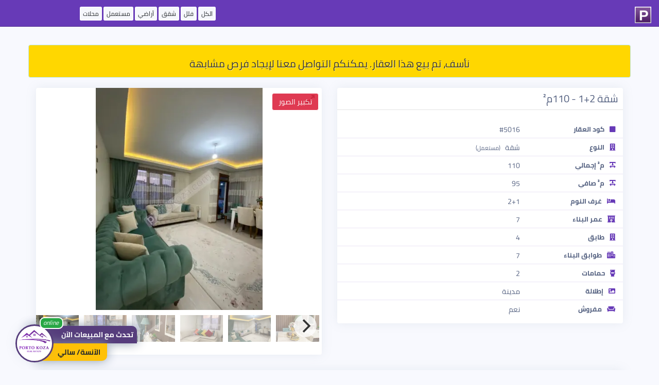

--- FILE ---
content_type: text/html; charset=UTF-8
request_url: https://www.portokoza.com/offers/pk-5016
body_size: 9163
content:
<!doctype html>
<html lang="ar">
<head>
    <meta charset="utf-8">
    <meta http-equiv="X-UA-Compatible" content="IE=edge">
    <meta name="viewport" content="width=device-width, initial-scale=1">
    <link rel="apple-touch-icon" sizes="180x180" href="https://www.portokoza.com/offers/assets/icons/apple-touch-icon.png">
    <link rel="icon" type="image/png" sizes="32x32" href="https://www.portokoza.com/offers/assets/icons/favicon-32x32.png">
    <link rel="icon" type="image/png" sizes="16x16" href="https://www.portokoza.com/offers/assets/icons/favicon-16x16.png">
    <link rel="manifest" href="https://www.portokoza.com/offers/assets/icons/site.webmanifest">
    <link rel="mask-icon" href="https://www.portokoza.com/offers/assets/icons/safari-pinned-tab.svg" color="#5bbad5">
    <link rel="shortcut icon" href="https://www.portokoza.com/offers/assets/icons/favicon.ico">
    <meta name="msapplication-TileColor" content="#603cba">
    <meta name="msapplication-config" content="https://www.portokoza.com/offers/assets/icons/browserconfig.xml">
    <meta name="theme-color" content="#632d81">
    <link rel="stylesheet" href="https://cdnjs.cloudflare.com/ajax/libs/twitter-bootstrap/3.4.1/css/bootstrap.min.css"/>
    <link rel="stylesheet"
          href="https://www.portokoza.com/offers/assets/resale-style-16177556771745261053.css"/>
    <link rel="stylesheet" href="https://www.portokoza.com/offers/assets/font-awesome/5.10.2/css/all.min.css"/>
    <link rel="stylesheet"
          href="https://www.portokoza.com/offers/assets/currency-flags-15696012081745261053.css"/>
    <link rel="stylesheet" href="https://cdnjs.cloudflare.com/ajax/libs/flickity/2.2.1/flickity.min.css"/>
    <link rel="stylesheet" href="https://www.portokoza.com/offers/assets/flickity/fullscreen.css"/>
    <link rel="stylesheet" href="https://cdnjs.cloudflare.com/ajax/libs/intl-tel-input/16.0.4/css/intlTelInput.css"/>
            <link rel="stylesheet"
              href="https://cdnjs.cloudflare.com/ajax/libs/bootstrap-rtl/3.4.0/css/bootstrap-rtl.min.css"/>
        <meta name="description" content="شقة 2+1 - 110م² - Esenyurt - İstanbul - بورتوكوزا العقارية">
    <meta name="author" content="بورتوكوزا العقارية">

    <link rel="canonical" href="https://www.portokoza.com/offers/pk-5016"/>
    <link rel="alternate" hreflang="ar" href="https://www.portokoza.com/offers/ar/pk-5016"/>
    <link rel="alternate" hreflang="en" href="https://www.portokoza.com/offers/en/pk-5016"/>
    <link rel="alternate" hreflang="tr" href="https://www.portokoza.com/offers/tr/pk-5016"/>
    <link rel="alternate" hreflang="fa" href="https://www.portokoza.com/offers/fa/pk-5016"/>
    <!-- Twitter Card data -->
    <meta name="twitter:card" content="product">
    <meta name="twitter:site" content="@PortoKoza">
    <meta name="twitter:title" content="شقة 2+1 - 110م² - Esenyurt - İstanbul - بورتوكوزا العقارية">
    <meta name="twitter:description" content="شقة 2+1 - 110م² - Esenyurt - İstanbul - بورتوكوزا العقارية">
    <meta name="twitter:creator" content="@PortoKoza">
    <meta name="twitter:image" content="https://i1.wp.com/i.portokoza.com/uploads/2024/05/d751e7cec15810740b0d1094d0f8eb65.jpg?resize=800,600">

    <!-- Open Graph data -->
    <meta property="og:title" content="شقة 2+1 - 110م² - Esenyurt - İstanbul - بورتوكوزا العقارية"/>
    <meta property="og:type" content="article"/>
    <meta property="og:url" content="https://www.portokoza.com/offers/pk-5016"/>
    <meta property="og:image" content="https://i1.wp.com/i.portokoza.com/uploads/2024/05/d751e7cec15810740b0d1094d0f8eb65.jpg?resize=800,600"/>
    <meta property="og:description" content="شقة 2+1 - 110م² - Esenyurt - İstanbul - بورتوكوزا العقارية"/>
    <meta property="og:site_name" content="بورتوكوزا العقارية"/>

    <title> شقة 2+1 - 110م² - Esenyurt - İstanbul - بورتوكوزا العقارية</title>
    <style>
        a.label.label-offers {
            padding: 0px 4px !important;
            margin: 0 0px !important;
            color: #212529!important;
            background-color: #f6f7fc!important;
            border-color: #ffffff!important;
            font-size: 12px !important;
            border: 2px solid #ffffff78!important;
            font-weight: 400;
        }
    </style>
    <script type="application/ld+json">{"@context":"http:\/\/schema.org","@type":"NewsArticle","mainEntityOfPage":{"@type":"WebPage","@id":"https:\/\/www.portokoza.com\/offers\/ar\/pk-5016"},"headline":"\u0634\u0642\u0629 2+1 - 110\u0645\u00b2 - Esenyurt - \u0130stanbul","url":"https:\/\/www.portokoza.com\/offers\/ar\/pk-5016","image":{"@type":"ImageObject","url":"https:\/\/i1.wp.com\/i.portokoza.com\/uploads\/2024\/05\/d751e7cec15810740b0d1094d0f8eb65.jpg?resize=800,600","height":360,"width":640},"articleSection":"\u0130stanbul","dateCreated":"2024-05-06 18:00:53","datePublished":"2024-05-06 18:00:53","dateModified":"2026-01-28 05:34:25","articleBody":"\u0634\u0642\u0629 2+1 - 110\u0645\u00b2 - Esenyurt - \u0130stanbul - \u0628\u0648\u0631\u062a\u0648\u0643\u0648\u0632\u0627 \u0627\u0644\u0639\u0642\u0627\u0631\u064a\u0629","author":{"@type":"Person","name":"\u0628\u0648\u0631\u062a\u0648\u0643\u0648\u0632\u0627 \u0627\u0644\u0639\u0642\u0627\u0631\u064a\u0629"},"publisher":{"@type":"Organization","name":"\u0628\u0648\u0631\u062a\u0648\u0643\u0648\u0632\u0627 \u0627\u0644\u0639\u0642\u0627\u0631\u064a\u0629","logo":{"@type":"ImageObject","url":"https:\/\/www.portokoza.com\/offers\/assets\/portokoza-logo.png","width":60,"height":60}},"description":"\u0634\u0642\u0629 2+1 - 110\u0645\u00b2 - Esenyurt - \u0130stanbul - \u0628\u0648\u0631\u062a\u0648\u0643\u0648\u0632\u0627 \u0627\u0644\u0639\u0642\u0627\u0631\u064a\u0629"}</script>    <script type="application/ld+json">{"@context":"http:\/\/schema.org","@type":"Product","name":"\u0634\u0642\u0629 2+1 - 110\u0645\u00b2 - Esenyurt - \u0130stanbul","image":"https:\/\/i1.wp.com\/i.portokoza.com\/uploads\/2024\/05\/d751e7cec15810740b0d1094d0f8eb65.jpg?resize=800,600","description":"\u0634\u0642\u0629 2+1 - 110\u0645\u00b2 - Esenyurt - \u0130stanbul - \u0628\u0648\u0631\u062a\u0648\u0643\u0648\u0632\u0627 \u0627\u0644\u0639\u0642\u0627\u0631\u064a\u0629","brand":{"@type":"Brand","name":"\u0628\u0648\u0631\u062a\u0648\u0643\u0648\u0632\u0627 \u0627\u0644\u0639\u0642\u0627\u0631\u064a\u0629","logo":"https:\/\/www.portokoza.com\/offers\/assets\/portokoza-logo.png"},"aggregateRating":{"@type":"AggregateRating","ratingValue":5,"reviewCount":143},"offers":{"@type":"Offer","price":88665.48360043216,"priceValidUntil":"2029-11-05","priceCurrency":"USD","url":"https:\/\/www.portokoza.com\/offers\/ar\/pk-5016","availability":"http:\/\/schema.org\/InStock","seller":{"@type":"Corporation","name":"\u0628\u0648\u0631\u062a\u0648\u0643\u0648\u0632\u0627 \u0627\u0644\u0639\u0642\u0627\u0631\u064a\u0629"}}}</script></head>
<body class=" dir-rtl">

<nav class="navbar navbar-fixed-top navbar-portokoza">
            <div class="row container">
            <div class="col-xs-2">
                <a href="https://www.portokoza.com/"><span class="portokoza-brand"><img src="https://www.portokoza.com/offers/assets/icons/favicon-32x32.png"></span></a>
            </div>
            <div class="col-xs-10 text-left" style="margin-bottom: 15px;margin-top: 16px;/* text-align: center; */">
                <a href="https://www.portokoza.com/properties/" class="label label-offers">الكل</a>
                <a href="https://www.portokoza.com/types/villas/" class="label label-offers">فلل</a>
                <a href="https://www.portokoza.com/types/apartments/" class="label label-offers">شقق</a>
                <a href="https://www.portokoza.com/types/lands/" class="label label-offers">أراضي</a>
                <a href="https://www.portokoza.com/types/used/" class="label label-offers">مستعمل</a>
                <a href="https://www.portokoza.com/types/shops/" class="label label-offers hidden-xs">محلات</a>
            </div>
        </div>
    
</nav>


<div id="content" class="container">

    <div class="row">

                    <div class="alert alert-info" role="alert" style="background-color: #ffd700;padding: 5px;margin-top: 12px;text-shadow: 1px 1px 0 rgba(255,255,255,.5);color: #333;">
                <h3 style="text-align: center;font-size: 20px">
                    نأسف، تم بيع هذا العقار. يمكنكم التواصل معنا لإيجاد فرص مشابهة                </h3>
            </div>
        
        <div id="gallery-container" class="col-xs-12 col-md-6 col-md-push-6">
            <div class="card">
                            <div class="single-gallery">
                <div class="carousel">
                    <a data-fancybox-trigger="project-images-plans" href="javascript:;" class="btn btn-primary fancy-zoome-btn">تكبير الصور</a>
                    <div id="gallery-5016" class="carousel-main"
                         data-flickity='{ "fullscreen":true, "contain": true, "imagesLoaded": true,"wrapAround": true, "pageDots": true,"lazyLoad": 1,"percentPosition": false,"adaptiveHeight": true,"prevNextButtons": true }'>
                                                                                                                <div class="carousel-cell-wrapper  carousel-cell-wrapper-image col-xs-12 carousel-orientation-portrait">
                                    <img class="carousel-cell carousel-cell-image"  data-thumbid="81318"  data-flickity-lazyload="https://i1.wp.com/i.portokoza.com/uploads/2024/05/d751e7cec15810740b0d1094d0f8eb65.jpg?fit=800,500&ulb=true"/>
                                </div>
                                                                                                                                            <div class="carousel-cell-wrapper  carousel-cell-wrapper-image col-xs-12 carousel-orientation-portrait">
                                    <img class="carousel-cell carousel-cell-image"  data-thumbid="81332"  data-flickity-lazyload="https://i1.wp.com/i.portokoza.com/uploads/2024/05/dcb4aba46a31aa499c90bed48bf2bf02.jpg?fit=800,500&ulb=true"/>
                                </div>
                                                                                                                                            <div class="carousel-cell-wrapper  carousel-cell-wrapper-image col-xs-12 carousel-orientation-portrait">
                                    <img class="carousel-cell carousel-cell-image"  data-thumbid="81334"  data-flickity-lazyload="https://i1.wp.com/i.portokoza.com/uploads/2024/05/dcda1b3b9776828ec4d2274701d1bde7.jpg?fit=800,500&ulb=true"/>
                                </div>
                                                                                                                                            <div class="carousel-cell-wrapper  carousel-cell-wrapper-image col-xs-12 carousel-orientation-portrait">
                                    <img class="carousel-cell carousel-cell-image"  data-thumbid="81335"  data-flickity-lazyload="https://i1.wp.com/i.portokoza.com/uploads/2024/05/8a9f4606e2e60aebcf32e8f5d7a5c850.jpg?fit=800,500&ulb=true"/>
                                </div>
                                                                                                                                            <div class="carousel-cell-wrapper  carousel-cell-wrapper-image col-xs-12 carousel-orientation-portrait">
                                    <img class="carousel-cell carousel-cell-image"  data-thumbid="81336"  data-flickity-lazyload="https://i1.wp.com/i.portokoza.com/uploads/2024/05/9f505d24886451b41285a42bec3a75f6.jpg?fit=800,500&ulb=true"/>
                                </div>
                                                                                                                                            <div class="carousel-cell-wrapper  carousel-cell-wrapper-image col-xs-12 carousel-orientation-portrait">
                                    <img class="carousel-cell carousel-cell-image"  data-thumbid="81338"  data-flickity-lazyload="https://i1.wp.com/i.portokoza.com/uploads/2024/05/72fb741407a0b2fcc892a900c5228bd4.jpg?fit=800,500&ulb=true"/>
                                </div>
                                                                                                                                            <div class="carousel-cell-wrapper  carousel-cell-wrapper-image col-xs-12 carousel-orientation-portrait">
                                    <img class="carousel-cell carousel-cell-image"  data-thumbid="81329"  data-flickity-lazyload="https://i1.wp.com/i.portokoza.com/uploads/2024/05/d0a7329f804ddecbf62125dac0a9d56e.jpg?fit=800,500&ulb=true"/>
                                </div>
                                                                                                                                            <div class="carousel-cell-wrapper  carousel-cell-wrapper-image col-xs-12 carousel-orientation-portrait">
                                    <img class="carousel-cell carousel-cell-image"  data-thumbid="81337"  data-flickity-lazyload="https://i1.wp.com/i.portokoza.com/uploads/2024/05/3be8f66eab789554142b9da8e88486ba.jpg?fit=800,500&ulb=true"/>
                                </div>
                                                                                                                                            <div class="carousel-cell-wrapper  carousel-cell-wrapper-image col-xs-12 carousel-orientation-portrait">
                                    <img class="carousel-cell carousel-cell-image"  data-thumbid="81333"  data-flickity-lazyload="https://i1.wp.com/i.portokoza.com/uploads/2024/05/fa9be4122cd5f786fb63b11f92fba16c.jpg?fit=800,500&ulb=true"/>
                                </div>
                                                                                                                                            <div class="carousel-cell-wrapper  carousel-cell-wrapper-image col-xs-12 carousel-orientation-portrait">
                                    <img class="carousel-cell carousel-cell-image"  data-thumbid="81331"  data-flickity-lazyload="https://i1.wp.com/i.portokoza.com/uploads/2024/05/3aff663843ff974010e2309183f7b6a6.jpg?fit=800,500&ulb=true"/>
                                </div>
                                                                                                                                            <div class="carousel-cell-wrapper  carousel-cell-wrapper-image col-xs-12 carousel-orientation-portrait">
                                    <img class="carousel-cell carousel-cell-image"  data-thumbid="81330"  data-flickity-lazyload="https://i1.wp.com/i.portokoza.com/uploads/2024/05/625551dbd111d71c8db9413ef827d2b4.jpg?fit=800,500&ulb=true"/>
                                </div>
                                                                                                                                            <div class="carousel-cell-wrapper  carousel-cell-wrapper-image col-xs-12 carousel-orientation-portrait">
                                    <img class="carousel-cell carousel-cell-image"  data-thumbid="81326"  data-flickity-lazyload="https://i1.wp.com/i.portokoza.com/uploads/2024/05/94320f63ba58a3dd13bfa46617a8c349.jpg?fit=800,500&ulb=true"/>
                                </div>
                                                                                                                                            <div class="carousel-cell-wrapper  carousel-cell-wrapper-image col-xs-12 carousel-orientation-portrait">
                                    <img class="carousel-cell carousel-cell-image"  data-thumbid="81325"  data-flickity-lazyload="https://i1.wp.com/i.portokoza.com/uploads/2024/05/066d019f75beee45671e57310f83d492.jpg?fit=800,500&ulb=true"/>
                                </div>
                                                                                                                                            <div class="carousel-cell-wrapper  carousel-cell-wrapper-image col-xs-12 carousel-orientation-portrait">
                                    <img class="carousel-cell carousel-cell-image"  data-thumbid="81323"  data-flickity-lazyload="https://i1.wp.com/i.portokoza.com/uploads/2024/05/f5337f1c94b95b8f8a27cf37ba590e1a.jpg?fit=800,500&ulb=true"/>
                                </div>
                                                                                                                                            <div class="carousel-cell-wrapper  carousel-cell-wrapper-image col-xs-12 carousel-orientation-portrait">
                                    <img class="carousel-cell carousel-cell-image"  data-thumbid="81320"  data-flickity-lazyload="https://i1.wp.com/i.portokoza.com/uploads/2024/05/df370f1572c57aab9e252180efda0506.jpg?fit=800,500&ulb=true"/>
                                </div>
                                                                                                                                            <div class="carousel-cell-wrapper  carousel-cell-wrapper-image col-xs-12 carousel-orientation-portrait">
                                    <img class="carousel-cell carousel-cell-image"  data-thumbid="81321"  data-flickity-lazyload="https://i1.wp.com/i.portokoza.com/uploads/2024/05/57663e2aa9e4c28785740a0a0cce9c37.jpg?fit=800,500&ulb=true"/>
                                </div>
                                                                                                                                            <div class="carousel-cell-wrapper  carousel-cell-wrapper-image col-xs-12 carousel-orientation-landscape">
                                    <img class="carousel-cell carousel-cell-image"  data-thumbid="81317"  data-flickity-lazyload="https://i1.wp.com/i.portokoza.com/uploads/2024/05/232194056ea06efe710840a838833c3e.jpg?fit=800,500&ulb=true"/>
                                </div>
                                                                                                                                            <div class="carousel-cell-wrapper  carousel-cell-wrapper-image col-xs-12 carousel-orientation-portrait">
                                    <img class="carousel-cell carousel-cell-image"  data-thumbid="81319"  data-flickity-lazyload="https://i1.wp.com/i.portokoza.com/uploads/2024/05/5f66b4f4d3d15bb0eee17c88f5090dc3.jpg?fit=800,500&ulb=true"/>
                                </div>
                                                                                                                                            <div class="carousel-cell-wrapper  carousel-cell-wrapper-image col-xs-12 carousel-orientation-portrait">
                                    <img class="carousel-cell carousel-cell-image"  data-thumbid="81328"  data-flickity-lazyload="https://i1.wp.com/i.portokoza.com/uploads/2024/05/f7bfa905bb455d80564d349a1e60aada.jpg?fit=800,500&ulb=true"/>
                                </div>
                                                                                                                                            <div class="carousel-cell-wrapper  carousel-cell-wrapper-image col-xs-12 carousel-orientation-portrait">
                                    <img class="carousel-cell carousel-cell-image"  data-thumbid="81327"  data-flickity-lazyload="https://i1.wp.com/i.portokoza.com/uploads/2024/05/b2bce99fd5ade41516ad7edd63883736.jpg?fit=800,500&ulb=true"/>
                                </div>
                                                                                                                                            <div class="carousel-cell-wrapper  carousel-cell-wrapper-image col-xs-12 carousel-orientation-portrait">
                                    <img class="carousel-cell carousel-cell-image"  data-thumbid="81324"  data-flickity-lazyload="https://i1.wp.com/i.portokoza.com/uploads/2024/05/1a18549c1eebe0f98b215d322b4922c2.jpg?fit=800,500&ulb=true"/>
                                </div>
                                                                                                                                            <div class="carousel-cell-wrapper  carousel-cell-wrapper-image col-xs-12 carousel-orientation-portrait">
                                    <img class="carousel-cell carousel-cell-image"  data-thumbid="81322"  data-flickity-lazyload="https://i1.wp.com/i.portokoza.com/uploads/2024/05/0a0ae6dc69e4d58e1e202fcddb687452.jpg?fit=800,500&ulb=true"/>
                                </div>
                                                                        </div>
                    <div class="carousel-nav"
                         data-flickity='{ "asNavFor": "#gallery-5016","prevNextButtons": false,"lazyLoad": 5,"imagesLoaded": true, "contain": true, "pageDots": false, "prevNextButtons":true }'>
                                                                                                                <img class="carousel-cell-image "
                                     data-thumbid="81318"
                                     data-flickity-lazyload="https://i1.wp.com/i.portokoza.com/uploads/2024/05/d751e7cec15810740b0d1094d0f8eb65.jpg?resize=224,140"/>
                                                                                                                                            <img class="carousel-cell-image "
                                     data-thumbid="81332"
                                     data-flickity-lazyload="https://i1.wp.com/i.portokoza.com/uploads/2024/05/dcb4aba46a31aa499c90bed48bf2bf02.jpg?resize=224,140"/>
                                                                                                                                            <img class="carousel-cell-image "
                                     data-thumbid="81334"
                                     data-flickity-lazyload="https://i1.wp.com/i.portokoza.com/uploads/2024/05/dcda1b3b9776828ec4d2274701d1bde7.jpg?resize=224,140"/>
                                                                                                                                            <img class="carousel-cell-image "
                                     data-thumbid="81335"
                                     data-flickity-lazyload="https://i1.wp.com/i.portokoza.com/uploads/2024/05/8a9f4606e2e60aebcf32e8f5d7a5c850.jpg?resize=224,140"/>
                                                                                                                                            <img class="carousel-cell-image "
                                     data-thumbid="81336"
                                     data-flickity-lazyload="https://i1.wp.com/i.portokoza.com/uploads/2024/05/9f505d24886451b41285a42bec3a75f6.jpg?resize=224,140"/>
                                                                                                                                            <img class="carousel-cell-image "
                                     data-thumbid="81338"
                                     data-flickity-lazyload="https://i1.wp.com/i.portokoza.com/uploads/2024/05/72fb741407a0b2fcc892a900c5228bd4.jpg?resize=224,140"/>
                                                                                                                                            <img class="carousel-cell-image "
                                     data-thumbid="81329"
                                     data-flickity-lazyload="https://i1.wp.com/i.portokoza.com/uploads/2024/05/d0a7329f804ddecbf62125dac0a9d56e.jpg?resize=224,140"/>
                                                                                                                                            <img class="carousel-cell-image "
                                     data-thumbid="81337"
                                     data-flickity-lazyload="https://i1.wp.com/i.portokoza.com/uploads/2024/05/3be8f66eab789554142b9da8e88486ba.jpg?resize=224,140"/>
                                                                                                                                            <img class="carousel-cell-image "
                                     data-thumbid="81333"
                                     data-flickity-lazyload="https://i1.wp.com/i.portokoza.com/uploads/2024/05/fa9be4122cd5f786fb63b11f92fba16c.jpg?resize=224,140"/>
                                                                                                                                            <img class="carousel-cell-image "
                                     data-thumbid="81331"
                                     data-flickity-lazyload="https://i1.wp.com/i.portokoza.com/uploads/2024/05/3aff663843ff974010e2309183f7b6a6.jpg?resize=224,140"/>
                                                                                                                                            <img class="carousel-cell-image "
                                     data-thumbid="81330"
                                     data-flickity-lazyload="https://i1.wp.com/i.portokoza.com/uploads/2024/05/625551dbd111d71c8db9413ef827d2b4.jpg?resize=224,140"/>
                                                                                                                                            <img class="carousel-cell-image "
                                     data-thumbid="81326"
                                     data-flickity-lazyload="https://i1.wp.com/i.portokoza.com/uploads/2024/05/94320f63ba58a3dd13bfa46617a8c349.jpg?resize=224,140"/>
                                                                                                                                            <img class="carousel-cell-image "
                                     data-thumbid="81325"
                                     data-flickity-lazyload="https://i1.wp.com/i.portokoza.com/uploads/2024/05/066d019f75beee45671e57310f83d492.jpg?resize=224,140"/>
                                                                                                                                            <img class="carousel-cell-image "
                                     data-thumbid="81323"
                                     data-flickity-lazyload="https://i1.wp.com/i.portokoza.com/uploads/2024/05/f5337f1c94b95b8f8a27cf37ba590e1a.jpg?resize=224,140"/>
                                                                                                                                            <img class="carousel-cell-image "
                                     data-thumbid="81320"
                                     data-flickity-lazyload="https://i1.wp.com/i.portokoza.com/uploads/2024/05/df370f1572c57aab9e252180efda0506.jpg?resize=224,140"/>
                                                                                                                                            <img class="carousel-cell-image "
                                     data-thumbid="81321"
                                     data-flickity-lazyload="https://i1.wp.com/i.portokoza.com/uploads/2024/05/57663e2aa9e4c28785740a0a0cce9c37.jpg?resize=224,140"/>
                                                                                                                                            <img class="carousel-cell-image "
                                     data-thumbid="81317"
                                     data-flickity-lazyload="https://i1.wp.com/i.portokoza.com/uploads/2024/05/232194056ea06efe710840a838833c3e.jpg?resize=224,140"/>
                                                                                                                                            <img class="carousel-cell-image "
                                     data-thumbid="81319"
                                     data-flickity-lazyload="https://i1.wp.com/i.portokoza.com/uploads/2024/05/5f66b4f4d3d15bb0eee17c88f5090dc3.jpg?resize=224,140"/>
                                                                                                                                            <img class="carousel-cell-image "
                                     data-thumbid="81328"
                                     data-flickity-lazyload="https://i1.wp.com/i.portokoza.com/uploads/2024/05/f7bfa905bb455d80564d349a1e60aada.jpg?resize=224,140"/>
                                                                                                                                            <img class="carousel-cell-image "
                                     data-thumbid="81327"
                                     data-flickity-lazyload="https://i1.wp.com/i.portokoza.com/uploads/2024/05/b2bce99fd5ade41516ad7edd63883736.jpg?resize=224,140"/>
                                                                                                                                            <img class="carousel-cell-image "
                                     data-thumbid="81324"
                                     data-flickity-lazyload="https://i1.wp.com/i.portokoza.com/uploads/2024/05/1a18549c1eebe0f98b215d322b4922c2.jpg?resize=224,140"/>
                                                                                                                                            <img class="carousel-cell-image "
                                     data-thumbid="81322"
                                     data-flickity-lazyload="https://i1.wp.com/i.portokoza.com/uploads/2024/05/0a0ae6dc69e4d58e1e202fcddb687452.jpg?resize=224,140"/>
                                                                        </div>
                </div>
                <div style="display: none;"><a href="https://i1.wp.com/i.portokoza.com/uploads/2024/05/d751e7cec15810740b0d1094d0f8eb65.jpg?fit=1000,720" data-fancybox="project-images-plans" data-thumb="https://i1.wp.com/i.portokoza.com/uploads/2024/05/d751e7cec15810740b0d1094d0f8eb65.jpg?resize=224,140"></a><a href="https://i1.wp.com/i.portokoza.com/uploads/2024/05/dcb4aba46a31aa499c90bed48bf2bf02.jpg?fit=1000,720" data-fancybox="project-images-plans" data-thumb="https://i1.wp.com/i.portokoza.com/uploads/2024/05/dcb4aba46a31aa499c90bed48bf2bf02.jpg?resize=224,140"></a><a href="https://i1.wp.com/i.portokoza.com/uploads/2024/05/dcda1b3b9776828ec4d2274701d1bde7.jpg?fit=1000,720" data-fancybox="project-images-plans" data-thumb="https://i1.wp.com/i.portokoza.com/uploads/2024/05/dcda1b3b9776828ec4d2274701d1bde7.jpg?resize=224,140"></a><a href="https://i1.wp.com/i.portokoza.com/uploads/2024/05/8a9f4606e2e60aebcf32e8f5d7a5c850.jpg?fit=1000,720" data-fancybox="project-images-plans" data-thumb="https://i1.wp.com/i.portokoza.com/uploads/2024/05/8a9f4606e2e60aebcf32e8f5d7a5c850.jpg?resize=224,140"></a><a href="https://i1.wp.com/i.portokoza.com/uploads/2024/05/9f505d24886451b41285a42bec3a75f6.jpg?fit=1000,720" data-fancybox="project-images-plans" data-thumb="https://i1.wp.com/i.portokoza.com/uploads/2024/05/9f505d24886451b41285a42bec3a75f6.jpg?resize=224,140"></a><a href="https://i1.wp.com/i.portokoza.com/uploads/2024/05/72fb741407a0b2fcc892a900c5228bd4.jpg?fit=1000,720" data-fancybox="project-images-plans" data-thumb="https://i1.wp.com/i.portokoza.com/uploads/2024/05/72fb741407a0b2fcc892a900c5228bd4.jpg?resize=224,140"></a><a href="https://i1.wp.com/i.portokoza.com/uploads/2024/05/d0a7329f804ddecbf62125dac0a9d56e.jpg?fit=1000,720" data-fancybox="project-images-plans" data-thumb="https://i1.wp.com/i.portokoza.com/uploads/2024/05/d0a7329f804ddecbf62125dac0a9d56e.jpg?resize=224,140"></a><a href="https://i1.wp.com/i.portokoza.com/uploads/2024/05/3be8f66eab789554142b9da8e88486ba.jpg?fit=1000,720" data-fancybox="project-images-plans" data-thumb="https://i1.wp.com/i.portokoza.com/uploads/2024/05/3be8f66eab789554142b9da8e88486ba.jpg?resize=224,140"></a><a href="https://i1.wp.com/i.portokoza.com/uploads/2024/05/fa9be4122cd5f786fb63b11f92fba16c.jpg?fit=1000,720" data-fancybox="project-images-plans" data-thumb="https://i1.wp.com/i.portokoza.com/uploads/2024/05/fa9be4122cd5f786fb63b11f92fba16c.jpg?resize=224,140"></a><a href="https://i1.wp.com/i.portokoza.com/uploads/2024/05/3aff663843ff974010e2309183f7b6a6.jpg?fit=1000,720" data-fancybox="project-images-plans" data-thumb="https://i1.wp.com/i.portokoza.com/uploads/2024/05/3aff663843ff974010e2309183f7b6a6.jpg?resize=224,140"></a><a href="https://i1.wp.com/i.portokoza.com/uploads/2024/05/625551dbd111d71c8db9413ef827d2b4.jpg?fit=1000,720" data-fancybox="project-images-plans" data-thumb="https://i1.wp.com/i.portokoza.com/uploads/2024/05/625551dbd111d71c8db9413ef827d2b4.jpg?resize=224,140"></a><a href="https://i1.wp.com/i.portokoza.com/uploads/2024/05/94320f63ba58a3dd13bfa46617a8c349.jpg?fit=1000,720" data-fancybox="project-images-plans" data-thumb="https://i1.wp.com/i.portokoza.com/uploads/2024/05/94320f63ba58a3dd13bfa46617a8c349.jpg?resize=224,140"></a><a href="https://i1.wp.com/i.portokoza.com/uploads/2024/05/066d019f75beee45671e57310f83d492.jpg?fit=1000,720" data-fancybox="project-images-plans" data-thumb="https://i1.wp.com/i.portokoza.com/uploads/2024/05/066d019f75beee45671e57310f83d492.jpg?resize=224,140"></a><a href="https://i1.wp.com/i.portokoza.com/uploads/2024/05/f5337f1c94b95b8f8a27cf37ba590e1a.jpg?fit=1000,720" data-fancybox="project-images-plans" data-thumb="https://i1.wp.com/i.portokoza.com/uploads/2024/05/f5337f1c94b95b8f8a27cf37ba590e1a.jpg?resize=224,140"></a><a href="https://i1.wp.com/i.portokoza.com/uploads/2024/05/df370f1572c57aab9e252180efda0506.jpg?fit=1000,720" data-fancybox="project-images-plans" data-thumb="https://i1.wp.com/i.portokoza.com/uploads/2024/05/df370f1572c57aab9e252180efda0506.jpg?resize=224,140"></a><a href="https://i1.wp.com/i.portokoza.com/uploads/2024/05/57663e2aa9e4c28785740a0a0cce9c37.jpg?fit=1000,720" data-fancybox="project-images-plans" data-thumb="https://i1.wp.com/i.portokoza.com/uploads/2024/05/57663e2aa9e4c28785740a0a0cce9c37.jpg?resize=224,140"></a><a href="https://i1.wp.com/i.portokoza.com/uploads/2024/05/232194056ea06efe710840a838833c3e.jpg?fit=1000,720" data-fancybox="project-images-plans" data-thumb="https://i1.wp.com/i.portokoza.com/uploads/2024/05/232194056ea06efe710840a838833c3e.jpg?resize=224,140"></a><a href="https://i1.wp.com/i.portokoza.com/uploads/2024/05/5f66b4f4d3d15bb0eee17c88f5090dc3.jpg?fit=1000,720" data-fancybox="project-images-plans" data-thumb="https://i1.wp.com/i.portokoza.com/uploads/2024/05/5f66b4f4d3d15bb0eee17c88f5090dc3.jpg?resize=224,140"></a><a href="https://i1.wp.com/i.portokoza.com/uploads/2024/05/f7bfa905bb455d80564d349a1e60aada.jpg?fit=1000,720" data-fancybox="project-images-plans" data-thumb="https://i1.wp.com/i.portokoza.com/uploads/2024/05/f7bfa905bb455d80564d349a1e60aada.jpg?resize=224,140"></a><a href="https://i1.wp.com/i.portokoza.com/uploads/2024/05/b2bce99fd5ade41516ad7edd63883736.jpg?fit=1000,720" data-fancybox="project-images-plans" data-thumb="https://i1.wp.com/i.portokoza.com/uploads/2024/05/b2bce99fd5ade41516ad7edd63883736.jpg?resize=224,140"></a><a href="https://i1.wp.com/i.portokoza.com/uploads/2024/05/1a18549c1eebe0f98b215d322b4922c2.jpg?fit=1000,720" data-fancybox="project-images-plans" data-thumb="https://i1.wp.com/i.portokoza.com/uploads/2024/05/1a18549c1eebe0f98b215d322b4922c2.jpg?resize=224,140"></a><a href="https://i1.wp.com/i.portokoza.com/uploads/2024/05/0a0ae6dc69e4d58e1e202fcddb687452.jpg?fit=1000,720" data-fancybox="project-images-plans" data-thumb="https://i1.wp.com/i.portokoza.com/uploads/2024/05/0a0ae6dc69e4d58e1e202fcddb687452.jpg?resize=224,140"></a></div>            </div>

                    </div>
        </div>
        <div id="property-details" class="col-xs-12 col-md-6 col-md-pull-6">
            <div class="card">
                <!-- Card body -->
                <h2 class="card-title property-title  dir-rtl">
                    <span class="title">شقة 2+1 - 110م²</span>
                    <span class="currency-changer  dir-rtl hidden">
                        <div class="btn-group">
                          <button type="button" class="btn btn-default btn-sm dropdown-toggle" data-toggle="dropdown"
                                  aria-haspopup="true" aria-expanded="false">
                                                          تغيير العملة                              <span class="caret"></span>
                          </button>
                          <ul class="dropdown-menu pull-right">
                                                            <li class="currency-row  dir-rtl" onclick="if (!window.__cfRLUnblockHandlers) return false; javascript:setCurrency(&quot;TRY&quot;)" data-cf-modified-c6c80b7cb154b538ea038a5a-="">
                                    <span class="currency-name"><i class='currency-icon currency-try dir-rtl'></i><span class='currency-name  dir-rtl'>ليرة تركية</span></span>
                                    <span class="currency-iso">TRY</span>
                                </li>

                                                            <li class="currency-row  dir-rtl" onclick="if (!window.__cfRLUnblockHandlers) return false; javascript:setCurrency(&quot;USD&quot;)" data-cf-modified-c6c80b7cb154b538ea038a5a-="">
                                    <span class="currency-name"><i class='currency-icon currency-usd dir-rtl'></i><span class='currency-name  dir-rtl'>دولار أمريكي</span></span>
                                    <span class="currency-iso">USD</span>
                                </li>

                                                            <li class="currency-row  dir-rtl" onclick="if (!window.__cfRLUnblockHandlers) return false; javascript:setCurrency(&quot;EUR&quot;)" data-cf-modified-c6c80b7cb154b538ea038a5a-="">
                                    <span class="currency-name"><i class='currency-icon currency-eur dir-rtl'></i><span class='currency-name  dir-rtl'>يورو</span></span>
                                    <span class="currency-iso">EUR</span>
                                </li>

                                                            <li class="currency-row  dir-rtl" onclick="if (!window.__cfRLUnblockHandlers) return false; javascript:setCurrency(&quot;GBP&quot;)" data-cf-modified-c6c80b7cb154b538ea038a5a-="">
                                    <span class="currency-name"><i class='currency-icon currency-gbp dir-rtl'></i><span class='currency-name  dir-rtl'>جنيه إسترليني</span></span>
                                    <span class="currency-iso">GBP</span>
                                </li>

                                                            <li class="currency-row  dir-rtl" onclick="if (!window.__cfRLUnblockHandlers) return false; javascript:setCurrency(&quot;IQD&quot;)" data-cf-modified-c6c80b7cb154b538ea038a5a-="">
                                    <span class="currency-name"><i class='currency-icon currency-iqd dir-rtl'></i><span class='currency-name  dir-rtl'>دينار عراقي</span></span>
                                    <span class="currency-iso">IQD</span>
                                </li>

                                                            <li class="currency-row  dir-rtl" onclick="if (!window.__cfRLUnblockHandlers) return false; javascript:setCurrency(&quot;SAR&quot;)" data-cf-modified-c6c80b7cb154b538ea038a5a-="">
                                    <span class="currency-name"><i class='currency-icon currency-sar dir-rtl'></i><span class='currency-name  dir-rtl'>ريال سعودي</span></span>
                                    <span class="currency-iso">SAR</span>
                                </li>

                                                            <li class="currency-row  dir-rtl" onclick="if (!window.__cfRLUnblockHandlers) return false; javascript:setCurrency(&quot;EGP&quot;)" data-cf-modified-c6c80b7cb154b538ea038a5a-="">
                                    <span class="currency-name"><i class='currency-icon currency-egp dir-rtl'></i><span class='currency-name  dir-rtl'>جنيه مصري</span></span>
                                    <span class="currency-iso">EGP</span>
                                </li>

                                                            <li class="currency-row  dir-rtl" onclick="if (!window.__cfRLUnblockHandlers) return false; javascript:setCurrency(&quot;AED&quot;)" data-cf-modified-c6c80b7cb154b538ea038a5a-="">
                                    <span class="currency-name"><i class='currency-icon currency-aed dir-rtl'></i><span class='currency-name  dir-rtl'>درهم إماراتي</span></span>
                                    <span class="currency-iso">AED</span>
                                </li>

                                                            <li class="currency-row  dir-rtl" onclick="if (!window.__cfRLUnblockHandlers) return false; javascript:setCurrency(&quot;QAR&quot;)" data-cf-modified-c6c80b7cb154b538ea038a5a-="">
                                    <span class="currency-name"><i class='currency-icon currency-qar dir-rtl'></i><span class='currency-name  dir-rtl'>ريال قطري</span></span>
                                    <span class="currency-iso">QAR</span>
                                </li>

                                                            <li class="currency-row  dir-rtl" onclick="if (!window.__cfRLUnblockHandlers) return false; javascript:setCurrency(&quot;JOD&quot;)" data-cf-modified-c6c80b7cb154b538ea038a5a-="">
                                    <span class="currency-name"><i class='currency-icon currency-jod dir-rtl'></i><span class='currency-name  dir-rtl'>دينار أردني</span></span>
                                    <span class="currency-iso">JOD</span>
                                </li>

                                                            <li class="currency-row  dir-rtl" onclick="if (!window.__cfRLUnblockHandlers) return false; javascript:setCurrency(&quot;DZD&quot;)" data-cf-modified-c6c80b7cb154b538ea038a5a-="">
                                    <span class="currency-name"><i class='currency-icon currency-dzd dir-rtl'></i><span class='currency-name  dir-rtl'>دينار جزائري</span></span>
                                    <span class="currency-iso">DZD</span>
                                </li>

                                                            <li class="currency-row  dir-rtl" onclick="if (!window.__cfRLUnblockHandlers) return false; javascript:setCurrency(&quot;KWD&quot;)" data-cf-modified-c6c80b7cb154b538ea038a5a-="">
                                    <span class="currency-name"><i class='currency-icon currency-kwd dir-rtl'></i><span class='currency-name  dir-rtl'>دينار كويتي</span></span>
                                    <span class="currency-iso">KWD</span>
                                </li>

                                                            <li class="currency-row  dir-rtl" onclick="if (!window.__cfRLUnblockHandlers) return false; javascript:setCurrency(&quot;LBP&quot;)" data-cf-modified-c6c80b7cb154b538ea038a5a-="">
                                    <span class="currency-name"><i class='currency-icon currency-lbp dir-rtl'></i><span class='currency-name  dir-rtl'>جنيه لبناني</span></span>
                                    <span class="currency-iso">LBP</span>
                                </li>

                                                            <li class="currency-row  dir-rtl" onclick="if (!window.__cfRLUnblockHandlers) return false; javascript:setCurrency(&quot;AFN&quot;)" data-cf-modified-c6c80b7cb154b538ea038a5a-="">
                                    <span class="currency-name"><i class='currency-icon currency-afn dir-rtl'></i><span class='currency-name  dir-rtl'>أفغاني</span></span>
                                    <span class="currency-iso">AFN</span>
                                </li>

                                                            <li class="currency-row  dir-rtl" onclick="if (!window.__cfRLUnblockHandlers) return false; javascript:setCurrency(&quot;LYD&quot;)" data-cf-modified-c6c80b7cb154b538ea038a5a-="">
                                    <span class="currency-name"><i class='currency-icon currency-lyd dir-rtl'></i><span class='currency-name  dir-rtl'>دينار ليبي</span></span>
                                    <span class="currency-iso">LYD</span>
                                </li>

                                                            <li class="currency-row  dir-rtl" onclick="if (!window.__cfRLUnblockHandlers) return false; javascript:setCurrency(&quot;YER&quot;)" data-cf-modified-c6c80b7cb154b538ea038a5a-="">
                                    <span class="currency-name"><i class='currency-icon currency-yer dir-rtl'></i><span class='currency-name  dir-rtl'>ريال يمني</span></span>
                                    <span class="currency-iso">YER</span>
                                </li>

                                                            <li class="currency-row  dir-rtl" onclick="if (!window.__cfRLUnblockHandlers) return false; javascript:setCurrency(&quot;MAD&quot;)" data-cf-modified-c6c80b7cb154b538ea038a5a-="">
                                    <span class="currency-name"><i class='currency-icon currency-mad dir-rtl'></i><span class='currency-name  dir-rtl'>درهم مغربي</span></span>
                                    <span class="currency-iso">MAD</span>
                                </li>

                                                            <li class="currency-row  dir-rtl" onclick="if (!window.__cfRLUnblockHandlers) return false; javascript:setCurrency(&quot;OMR&quot;)" data-cf-modified-c6c80b7cb154b538ea038a5a-="">
                                    <span class="currency-name"><i class='currency-icon currency-omr dir-rtl'></i><span class='currency-name  dir-rtl'>ريال عماني</span></span>
                                    <span class="currency-iso">OMR</span>
                                </li>

                                                            <li class="currency-row  dir-rtl" onclick="if (!window.__cfRLUnblockHandlers) return false; javascript:setCurrency(&quot;ILS&quot;)" data-cf-modified-c6c80b7cb154b538ea038a5a-="">
                                    <span class="currency-name"><i class='currency-icon currency-ils dir-rtl'></i><span class='currency-name  dir-rtl'>شيكل إسرائيلي جديد</span></span>
                                    <span class="currency-iso">ILS</span>
                                </li>

                                                      </ul>
                        </div>
                    </span>

                </h2>
                <div class="card-body">
                    <div class="row price-wrapper hidden">
                        <div class="col-xs-12 col-sm-6 text-right">
                            <div class="row">
                                <div class="col-xs-3">
                                    <div class="currency-icon currency-usd"></div>
                                </div>
                                <div class="col-xs-9">
                                    <div class="price-container text-center">
                                        <span class="currency-name">دولار أمريكي</span>
                                        <div class="h2 price">88,665</div>
                                    </div>
                                </div>
                            </div>

                        </div>
                        
                        <div class="col-xs-12 col-sm-6 hidden-xs text-right">
                            <div class="split hidden-xs"></div>
                            <div class="row">
                                <div class="col-xs-3">
                                    <div class="currency-icon currency-try"></div>
                                </div>
                                <div class="col-xs-9">
                                    <div class="price-container text-center">
                                        <span class="currency-name">ليرة تركية</span>
                                        <div class="h2 price">3,850,000</div>

                                    </div>
                                </div>
                            </div>

                        </div>
                    </div>
                    <div id="details-list" class="row" style="margin-top:0 !important; border-top:none !important">
                        <div class='child-item-row item-apt-id'><div class='col-xs-6 col-sm-4 side-item-label'><i class='fas fa-square  dir-rtl'></i>كود العقار</div><div class='col-xs-6 col-sm-8 side-item-detail'>#5016</div></div><div class='child-item-row item-apt-type'><div class='col-xs-6 col-sm-4 side-item-label'><i class='fas fa-building  dir-rtl'></i>النوع</div><div class='col-xs-6 col-sm-8 side-item-detail'>شقة <span class='spt-sale-type'>(مستعمل)</span></div></div><div class='child-item-row item-apt-size'><div class='col-xs-6 col-sm-4 side-item-label'><i class='fas fa-text-width  dir-rtl'></i>م² إجمالي</div><div class='col-xs-6 col-sm-8 side-item-detail'>110</div></div><div class='child-item-row item-apt-size'><div class='col-xs-6 col-sm-4 side-item-label'><i class='fas fa-text-width  dir-rtl'></i>م² صافي</div><div class='col-xs-6 col-sm-8 side-item-detail'>95</div></div><div class='child-item-row item-sale-type'><div class='col-xs-6 col-sm-4 side-item-label'><i class='fas fa-bed  dir-rtl'></i>غرف النوم</div><div class='col-xs-6 col-sm-8 side-item-detail'>2+1</div></div><div class='child-item-row item-apt-building-age'><div class='col-xs-6 col-sm-4 side-item-label'><i class='fas fa-hotel  dir-rtl'></i>عمر البناء</div><div class='col-xs-6 col-sm-8 side-item-detail'>7</div></div><div class='child-item-row item-sale-type'><div class='col-xs-6 col-sm-4 side-item-label'><i class='fas fa-building  dir-rtl'></i>طابق</div><div class='col-xs-6 col-sm-8 side-item-detail'>4</div></div><div class='child-item-row item-floors-count'><div class='col-xs-6 col-sm-4 side-item-label'><i class='fas fa-city  dir-rtl'></i>طوابق البناء</div><div class='col-xs-6 col-sm-8 side-item-detail'>7</div></div><div class='child-item-row item-apt-bathrooms'><div class='col-xs-6 col-sm-4 side-item-label'><i class='fas fa-toilet  dir-rtl'></i>حمامات</div><div class='col-xs-6 col-sm-8 side-item-detail'>2</div></div><div class='child-item-row item-apt-view'><div class='col-xs-6 col-sm-4 side-item-label'><i class='fas fa-image  dir-rtl'></i>إطلالة</div><div class='col-xs-6 col-sm-8 side-item-detail'>مدينة</div></div><div class='child-item-row apt-view'><div class='col-xs-6 col-sm-4 side-item-label'><i class='fas fa-couch  dir-rtl'></i>مفروش</div><div class='col-xs-6 col-sm-8 side-item-detail'>نعم</div></div>                    </div>

                </div>
            </div>

        </div>
                <div id="property-map" class="col-xs-12 col-md-12">
            <div class="card">
                <h2 class="card-title property-title text-center">الموقع</h2>
                <div class="card-body">
                    <div class='apt-location'><div><strong>İstanbul/Esenyurt</strong><span class='location-suffix'><div class='visible-xs'></div><span class='hidden-xs'>/</span>Saadetdere</span></div></div><div class='child-item-row apt-map clearfix'><div class='container-fluid row'><iframe id='map' class='clearfix' src='https://maps.google.com/maps?z=12&output=embed&q=TURKEY/İstanbul/Esenyurt/Saadetdere' width='100%' height='420' frameborder='0' style='border:0;' allowfullscreen=''></iframe></div></div>                </div>
            </div>
        </div>

        <div id="contact-us-container" class="col-xs-12 col-md-12">

            <div class="card">
                <h2 class="card-title property-title text-center">الآنسة/ سالي</h2>
                <div class="card-body">

                    <div class="col-xs-12 col-sm-4 profile-box">
                        <div class="col-xs-12 ">
                            <img src="//i1.wp.com/i.portokoza.com/uploads/profiles/2025/11/2d7813e59617affc383b20e7ddce3953.png?w=250&h=250" class="profile-image">
                        </div>
                        <div class="hidden-xs col-xs-12 items-list" style="margin-bottom: 30px">
                            <div class="item-row">
                                الآنسة/ سالي                            </div>
                        </div>
                        <div class="col-xs-12">
                            <span class="social-icon"><a target="_blank" href="https://portokoza.com/whatsapp/?phone=905455019805&text=%D8%A7%D9%84%D8%B3%D9%84%D8%A7%D9%85+%D8%B9%D9%84%D9%8A%D9%83%D9%85%D8%8C+%D8%A3%D8%B1%D9%8A%D8%AF+%D8%AA%D9%81%D8%A7%D8%B5%D9%8A%D9%84+%D8%B9%D9%86+%D9%87%D8%B0%D8%A7+%D8%A7%D9%84%D8%B9%D9%82%D8%A7%D8%B1+%235016%0A+https%3A%2F%2Fwww.portokoza.com%2Foffers%2Fpk-5016"><i  class="fab fa-whatsapp fa-2x fa-fw"></i></a></span>
                            <span class="social-icon"><a target="_blank" href="tel:+905455019805"><i class="fas fa-phone  fa-2x fa-fw"></i></a></span>

                            <!--
                                                        <span class="social-icon"><i class="fab fa-facebook  fa-2x fa-fw"></i></span>
                                                        <span class="social-icon"> <i class="fab fa-twitter fa-2x fa-fw"></i></span>
                                                        <span class="social-icon"> <i class="fab fa-instagram fa-2x fa-fw"></i></span>
                                                        <span class="social-icon"> <i class="fab fa-linkedin fa-2x fa-fw"></i></span>
                            -->


                        </div>
                    </div>
                    <div class="col-xs-12 col-sm-8">
                        <div class="split  dir-rtl"></div>
                        <div id="contact-us-form">
                            <div id="response" class="text-center" style="display: none;">
                                <div id="thanks">
                                    <i class="fas fa-thumbs-up fa-3x"></i>
                                    <p>شكراً لكم. سنقوم بالتواصل معكم خلال 24 ساعة!</p>
                                </div>
                            </div>
                            <div id="input-container">
                                <div id="spinner" style="display: none"><i
                                            class="center fas fa-spinner fa-spin fa-3x"></i></div>
                                <input type="hidden" name="agent" value=" الآنسة/ سالي">
                                <input type="hidden" name="property-id" value="5016">

                                                                <div class="form-group">
                                    <label class="col-xs-12 col-sm-3">اسمكم الكريم</label>
                                    <div class="input-group col-xs-12 col-sm-9 ">
                                        <span class="input-group-addon " id="sizing-addon2"><i
                                                    class="fas fa-user-tie"></i></span>
                                        <input required="required" type="text" name="name" class="form-control"
                                               placeholder="اسمكم الكريم">
                                    </div>
                                </div>

                                <div class="form-group">
                                    <label class="col-xs-12 col-sm-3">البريد الإلكتروني</label>
                                    <div class="input-group col-xs-12 col-sm-9 ">
                                        <span class="input-group-addon " id="sizing-addon2"><i
                                                    class="fas fa-envelope"></i></span>
                                        <input type="email" name="email" class="form-control"
                                               placeholder="البريد الإلكتروني">
                                    </div>
                                </div>

                                <div class="form-group  dir-rtl">
                                    <label class="col-xs-12 col-sm-3">الهاتف</label>
                                    <div class="input-group col-xs-12 col-sm-9 ">
                                        <input id="phone-number" required="required" type="tel" autocomplete="off"
                                               name="phone" class="form-control force-ltr"
                                               placeholder="الهاتف">
                                    </div>
                                </div>
                                <div class="form-group">
                                    <label class="col-xs-12 col-sm-3">ملاحظات</label>
                                    <div class="input-group col-xs-12 col-sm-9 ">
                                        <textarea name="message" class="form-control"
                                                  placeholder="ملاحظاتكم على مواصفات العقار والمواعيد المفضلة للتواصل"></textarea>
                                    </div>
                                </div>

                                <div class="form-group">
                                    <button id="contact-btn" class="btn btn-lg btn-default pull-left"><i
                                                class="fa fa-send-o"></i>أرسل</button>
                                </div>
                            </div>
                        </div>
                    </div>
                </div>

            </div>
        </div>
    </div>
</div>


<div id="agent-contact">

    <div class="col-xs-12 col-sm-4 profile-box">
        <div class="col-xs-12 " style="">
            <a target="_blank" href="https://www.portokoza.com/whatsapp/?phone=905455019805&text=%D8%A7%D9%84%D8%B3%D9%84%D8%A7%D9%85+%D8%B9%D9%84%D9%8A%D9%83%D9%85%D8%8C+%D8%A3%D8%B1%D9%8A%D8%AF+%D8%AA%D9%81%D8%A7%D8%B5%D9%8A%D9%84+%D8%B9%D9%86+%D9%87%D8%B0%D8%A7+%D8%A7%D9%84%D8%B9%D9%82%D8%A7%D8%B1+%235016%0A+https%3A%2F%2Fwww.portokoza.com%2Foffers%2Fpk-5016">
            <span class="notification-count"><i>online</i></span>
            <img src="//i1.wp.com/i.portokoza.com/uploads/profiles/2025/11/2d7813e59617affc383b20e7ddce3953.png" class="profile-image">
            <div class="details">
                <p class="call-now">
                    <span>تحدث مع المبيعات الآن</span>
                    <span style="display: none">تبحث عن مواصفات محددة؟</span>
                </p>
                <p class="agent-name"> الآنسة/ سالي</p></div>
            </a>
        </div>

    </div>
</div>

<footer class="container-fluid">
    <div class="col-xs-12 text-center">
        <a target="_blank" href="https://www.facebook.com/PortoKoza/" class="social-icon"><i class="fab fa-facebook  fa-2x fa-fw"></i></a>
        <a target="_blank" href="https://twitter.com/PortoKoza" class="social-icon"> <i class="fab fa-twitter fa-2x fa-fw"></i></a>
        <a target="_blank" href="https://www.instagram.com/portokoza/" class="social-icon"> <i class="fab fa-instagram fa-2x fa-fw"></i></a>
        <a target="_blank" href="https://www.linkedin.com/in/porto-koza-30b420167/" class="social-icon"> <i class="fab fa-linkedin fa-2x fa-fw"></i></a>

    </div>
</footer>
<script src="/cdn-cgi/scripts/7d0fa10a/cloudflare-static/rocket-loader.min.js" data-cf-settings="c6c80b7cb154b538ea038a5a-|49" defer></script><script defer src="https://static.cloudflareinsights.com/beacon.min.js/vcd15cbe7772f49c399c6a5babf22c1241717689176015" integrity="sha512-ZpsOmlRQV6y907TI0dKBHq9Md29nnaEIPlkf84rnaERnq6zvWvPUqr2ft8M1aS28oN72PdrCzSjY4U6VaAw1EQ==" data-cf-beacon='{"version":"2024.11.0","token":"3f3edbad3e824a73bb3d68756daeae5a","r":1,"server_timing":{"name":{"cfCacheStatus":true,"cfEdge":true,"cfExtPri":true,"cfL4":true,"cfOrigin":true,"cfSpeedBrain":true},"location_startswith":null}}' crossorigin="anonymous"></script>
</body>

<script src="https://cdnjs.cloudflare.com/ajax/libs/jquery/1.12.4/jquery.min.js" type="c6c80b7cb154b538ea038a5a-text/javascript"></script>
<script src="https://www.portokoza.com/offers/assets/sourcebuster.min.js" type="c6c80b7cb154b538ea038a5a-text/javascript"></script>
<script src="https://cdnjs.cloudflare.com/ajax/libs/twitter-bootstrap/3.4.1/js/bootstrap.min.js" type="c6c80b7cb154b538ea038a5a-text/javascript"></script>
<script src="https://cdnjs.cloudflare.com/ajax/libs/flickity/2.2.1/flickity.pkgd.min.js" type="c6c80b7cb154b538ea038a5a-text/javascript"></script>
<script src="https://cdnjs.cloudflare.com/ajax/libs/js-cookie/2.2.1/js.cookie.min.js" type="c6c80b7cb154b538ea038a5a-text/javascript"></script>
<script src="https://www.portokoza.com/offers/assets/flickity/fullscreen.js" type="c6c80b7cb154b538ea038a5a-text/javascript"></script>
<script src="https://cdnjs.cloudflare.com/ajax/libs/intl-tel-input/16.0.4/js/intlTelInput.min.js" type="c6c80b7cb154b538ea038a5a-text/javascript"></script>
<script src="https://www.portokoza.com/wp-content/themes/koza/assets/fancybox/3.5.7/jquery.fancybox.min-1.js" type="c6c80b7cb154b538ea038a5a-text/javascript"></script>

<script type="c6c80b7cb154b538ea038a5a-text/javascript">


    function setCurrency(currency) {
        Cookies.remove('currency')
        //Cookies.set('currency', currency, {expires: 30});
        Cookies.set('currency', currency, {
            expires: 30,
            domain: window.location.host,
            path:'/'
        });
        location.reload();
    }

    var iti;
    $(document).ready(function () {
    
        $('input,textarea,select').focusin(function() {
          $("#agent-contact").hide();
        });
        $('input,textarea,select').focusout(function() {
          $("#agent-contact").fadeIn();
        });


        var $notifIcon=$(".notification-count");
        setInterval(startAnimation,5000);
        function startAnimation(){
            $notifIcon.fadeToggle('slow');
        }
        /*
        var spansAnim = $(".call-now span");
        setInterval(startAnimation,3000);
        function startAnimation(){
            spansAnim.each(function (item){
                if($(this).is(":visible")){
                    $(this).hide()
                }else {
                    $(this).fadeToggle("slow");
                }
            });
        }

        */
        sbjs.init({
            lifetime: 6,
            session_length: 30,
            domain: {
                host: 'www.portokoza.com',
                isolate: false
            },
            user_ip: '3.142.143.155',

            callback: function (sbData) {
                //console.log(sbData.current);
                //console.log(sbjs.get.first.src.replace(/\(|\)/ig,""), sbjs.get.first.mdm.replace(/\(|\)/ig,""));
            }
        });


        $("#phone-number").on('input', function () {
            $(this)[0].value = $(this)[0].value.replace(/^00/i, '+');
        });
        iti = intlTelInput($("#phone-number")[0], {
            initialCountry: 'US',
            customContainer: 'force-ltr',
            formatOnDisplay: true,
            preferredCountries: ['tr', 'sa', 'iq'],
            utilsScript: 'https://cdnjs.cloudflare.com/ajax/libs/intl-tel-input/16.0.4/js/utils.js'
        });
        var emailEx = /^(([^<>()\[\]\\.,;:\s@"]+(\.[^<>()\[\]\\.,;:\s@"]+)*)|(".+"))@((\[[0-9]{1,3}\.[0-9]{1,3}\.[0-9]{1,3}\.[0-9]{1,3}\])|(([a-zA-Z\-0-9]+\.)+[a-zA-Z]{2,}))$/;
        $("#contact-btn").click(function () {
            var $contactForm = $("#contact-us-form");
            var $inputs = $contactForm.find(":input");
            $contactForm.find('.has-error').removeClass("has-error");
            $inputs.each(function () {
                var $this = $(this);
                if ($this.prop("required") && $this[0].value.length < 1) {
                    $this.closest('.form-group').addClass("has-error");
                }
                if ($this.prop("type") === 'tel') {
                    var iti = window.intlTelInputGlobals.getInstance($this[0]);
                    if (!iti.isValidNumber()) {
                        $this.closest('.form-group').addClass("has-error");
                    }
                }
                if ($this.prop("type") === 'email' && $this[0].value.length > 0) {
                    if (!emailEx.test($this[0].value)) {
                        $this.closest('.form-group').addClass("has-error");
                    }
                }

            });

            if ($contactForm.find(".has-error").length === 0) {

                $contactForm.find("#input-container").addClass("loading");
                $.ajax({
                    method: "GET",
                    url: 'https://www.portokoza.com/offers/mail.php?' + $inputs.serialize(),
                }).done(function (data) {
                    try {
                        if (data === 'done') {
                            $contactForm.find("#response").fadeIn();
                            $contactForm.find("#input-container").hide();

                        } else {
                            alert(data);
                        }
                    } catch (e) {
                        alert(e);
                    }


                }).complete(function () {
                    $contactForm.find("#input-container").removeClass("loading");
                });
            }

        })
    });


</script>

<script type="c6c80b7cb154b538ea038a5a-text/javascript">(function(i,s,o,g,r,a,m){i['GoogleAnalyticsObject']=r;i[r]=i[r]||function(){(i[r].q=i[r].q||[]).push(arguments)},i[r].l=1*new Date();a=s.createElement(o),m=s.getElementsByTagName(o)[0];a.async=1;a.src=g;m.parentNode.insertBefore(a,m)})(window,document,'script','https://www.google-analytics.com/analytics.js','ga');ga('create','UA-129418105-1','auto');ga('send','pageview');</script>

<!-- Yandex.Metrika counter -->
<script type="c6c80b7cb154b538ea038a5a-text/javascript">
    (function(m,e,t,r,i,k,a){m[i]=m[i]||function(){(m[i].a=m[i].a||[]).push(arguments)};
        m[i].l=1*new Date();k=e.createElement(t),a=e.getElementsByTagName(t)[0],k.async=1,k.src=r,a.parentNode.insertBefore(k,a)})
    (window, document, "script", "https://cdn.jsdelivr.net/npm/yandex-metrica-watch/tag.js", "ym");

    ym(54844219, "init", {
        clickmap:true,
        trackLinks:true,
        accurateTrackBounce:true,
        webvisor:true,
        ecommerce:"dataLayer"
    });
</script>
<noscript><div><img src="https://mc.yandex.ru/watch/54844219" style="position:absolute; left:-9999px;" alt="" /></div></noscript>

    <!--Start of Tawk.to Script-->
    <script type="c6c80b7cb154b538ea038a5a-text/javascript">
        var Tawk_API=Tawk_API||{}, Tawk_LoadStart=new Date();
        (function(){
            return ;
            var s1=document.createElement("script"),s0=document.getElementsByTagName("script")[0];
            s1.async=true;
            s1.src='https://embed.tawk.to/5bf5b71240105007f3790bf9/default';
            s1.charset='UTF-8';
            s1.setAttribute('crossorigin','*');
            s0.parentNode.insertBefore(s1,s0);
        })();
    </script>
    <!--End of Tawk.to Script-->
</html>


--- FILE ---
content_type: text/css
request_url: https://www.portokoza.com/offers/assets/currency-flags-15696012081745261053.css
body_size: 110709
content:
.currency-icon{display:inline-block;background-repeat:no-repeat;background-size:100% 100%;min-width:16px;min-height:16px}

.currency-try{background-image:url([data-uri])}
.currency-usd{background-image:url([data-uri])}
.currency-eur{background-image:url([data-uri])}
.currency-gbp{background-image:url([data-uri])}
.currency-iqd{background-image:url([data-uri])}
.currency-sar{background-image:url([data-uri])}
.currency-egp{background-image:url([data-uri])}
.currency-aed{background-image:url([data-uri])}
.currency-qar{background-image:url([data-uri])}
.currency-jod{background-image:url([data-uri])}
.currency-dzd{background-image:url([data-uri])}
.currency-dzd{background-image:url([data-uri])}
.currency-kwd{background-image:url([data-uri])}
.currency-lbp{background-image:url([data-uri])}
.currency-ils{background-image:url([data-uri])}
.currency-afn{background-image:url([data-uri])}
.currency-lyd{background-image:url([data-uri])}
.currency-yer{background-image:url([data-uri])}
.currency-mad{background-image:url([data-uri])}
.currency-omr{background-image:url([data-uri])}
.currency-ils{background-image:url([data-uri])}